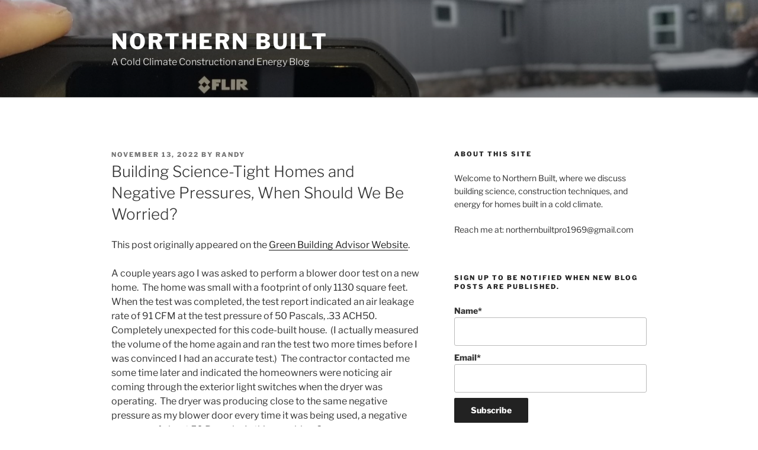

--- FILE ---
content_type: text/html; charset=UTF-8
request_url: https://www.northernbuilt.pro/wp-admin/admin-ajax.php
body_size: 190
content:
346782.65b02908822b34f65434e013cd9b8625